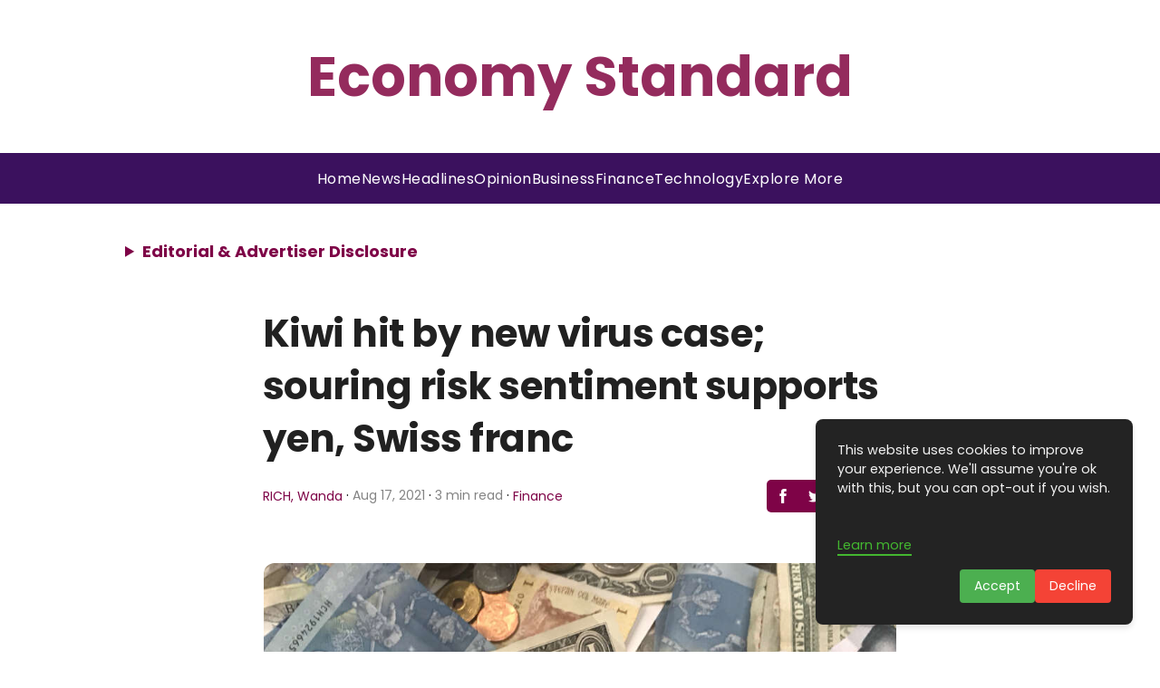

--- FILE ---
content_type: text/html; charset=utf-8
request_url: https://www.google.com/recaptcha/api2/aframe
body_size: 267
content:
<!DOCTYPE HTML><html><head><meta http-equiv="content-type" content="text/html; charset=UTF-8"></head><body><script nonce="xc10t3DWqZHI8FdrvSAbJg">/** Anti-fraud and anti-abuse applications only. See google.com/recaptcha */ try{var clients={'sodar':'https://pagead2.googlesyndication.com/pagead/sodar?'};window.addEventListener("message",function(a){try{if(a.source===window.parent){var b=JSON.parse(a.data);var c=clients[b['id']];if(c){var d=document.createElement('img');d.src=c+b['params']+'&rc='+(localStorage.getItem("rc::a")?sessionStorage.getItem("rc::b"):"");window.document.body.appendChild(d);sessionStorage.setItem("rc::e",parseInt(sessionStorage.getItem("rc::e")||0)+1);localStorage.setItem("rc::h",'1769159197039');}}}catch(b){}});window.parent.postMessage("_grecaptcha_ready", "*");}catch(b){}</script></body></html>